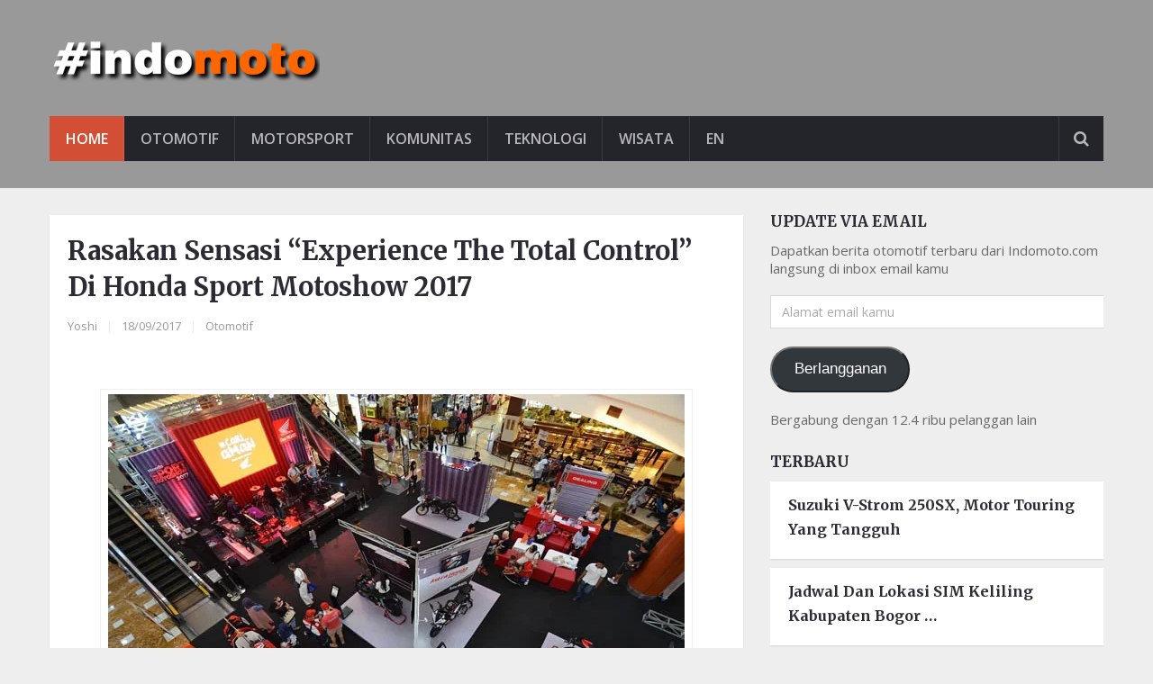

--- FILE ---
content_type: text/html; charset=UTF-8
request_url: https://indomoto.com/15662/honda-sport-motoshow-2017/
body_size: 15972
content:
<!DOCTYPE html>
<html class="no-js" lang="id">
	<head>
		<meta charset="UTF-8">
		<link rel="profile" href="http://gmpg.org/xfn/11" />
		<link rel="icon" href="https://indomoto.com/wp-content/uploads/2019/03/fav.jpg" type="image/x-icon" />
<!--iOS/android/handheld specific -->
    <meta name="viewport" content="width=device-width, initial-scale=1, maximum-scale=1">
    <meta name="apple-mobile-web-app-capable" content="yes">
    <meta name="apple-mobile-web-app-status-bar-style" content="black">
    <meta  content="Blog Otomotif Indomoto.com" />
    <meta  content="https://indomoto.com" />
        <meta  content=" " />
    		<link rel="pingback" href="https://indomoto.com/xmlrpc.php" />
		<script type="text/javascript">
!function(){var e={};e.g=function(){if("object"==typeof globalThis)return globalThis;try{return this||new Function("return this")()}catch(e){if("object"==typeof window)return window}}(),function({ampUrl:n,isCustomizePreview:t,isAmpDevMode:r,noampQueryVarName:o,noampQueryVarValue:s,disabledStorageKey:i,mobileUserAgents:a,regexRegex:c}){if("undefined"==typeof sessionStorage)return;const u=new RegExp(c);if(!a.some((e=>{const n=e.match(u);return!(!n||!new RegExp(n[1],n[2]).test(navigator.userAgent))||navigator.userAgent.includes(e)})))return;e.g.addEventListener("DOMContentLoaded",(()=>{const e=document.getElementById("amp-mobile-version-switcher");if(!e)return;e.hidden=!1;const n=e.querySelector("a[href]");n&&n.addEventListener("click",(()=>{sessionStorage.removeItem(i)}))}));const d=r&&["paired-browsing-non-amp","paired-browsing-amp"].includes(window.name);if(sessionStorage.getItem(i)||t||d)return;const g=new URL(location.href),m=new URL(n);m.hash=g.hash,g.searchParams.has(o)&&s===g.searchParams.get(o)?sessionStorage.setItem(i,"1"):m.href!==g.href&&(window.stop(),location.replace(m.href))}({"ampUrl":"https:\/\/indomoto.com\/15662\/honda-sport-motoshow-2017\/?amp","noampQueryVarName":"noamp","noampQueryVarValue":"mobile","disabledStorageKey":"amp_mobile_redirect_disabled","mobileUserAgents":["Mobile","Android","Silk\/","Kindle","BlackBerry","Opera Mini","Opera Mobi"],"regexRegex":"^\\/((?:.|\n)+)\\/([i]*)$","isCustomizePreview":false,"isAmpDevMode":false})}();
</script>
<meta name='robots' content='index, follow, max-image-preview:large, max-snippet:-1, max-video-preview:-1' />
<script type="text/javascript">document.documentElement.className = document.documentElement.className.replace( /\bno-js\b/,'js' );</script>
	<!-- This site is optimized with the Yoast SEO plugin v21.6 - https://yoast.com/wordpress/plugins/seo/ -->
	<title>Rasakan Sensasi &quot;Experience The Total Control&quot; Di Honda Sport Motoshow 2017</title>
	<meta name="description" content="Main Dealer sepeda motor Honda Jakarta Tangerang, PT. Wahana Makmur Sejati (WMS) sukses menggelar Honda Sport Motoshow 2017 di Bintaro Xchange Mall, Bintaro, Sabtu – Minggu (16-17/09)." />
	<link rel="canonical" href="https://indomoto.com/15662/honda-sport-motoshow-2017/" />
	<meta property="og:locale" content="id_ID" />
	<meta property="og:type" content="article" />
	<meta property="og:title" content="Rasakan Sensasi &quot;Experience The Total Control&quot; Di Honda Sport Motoshow 2017" />
	<meta property="og:description" content="Main Dealer sepeda motor Honda Jakarta Tangerang, PT. Wahana Makmur Sejati (WMS) sukses menggelar Honda Sport Motoshow 2017 di Bintaro Xchange Mall, Bintaro, Sabtu – Minggu (16-17/09)." />
	<meta property="og:url" content="https://indomoto.com/15662/honda-sport-motoshow-2017/" />
	<meta property="og:site_name" content="Blog Otomotif Indomoto.com" />
	<meta property="article:published_time" content="2017-09-18T10:00:42+00:00" />
	<meta property="article:modified_time" content="2020-05-22T20:08:25+00:00" />
	<meta property="og:image" content="https://indomoto.com/wp-content/uploads/2017/09/honda-sport-motoshow-2017.jpg" />
	<meta name="author" content="Yoshi" />
	<meta name="twitter:card" content="summary_large_image" />
	<meta name="twitter:creator" content="@indomoto" />
	<meta name="twitter:site" content="@indomoto" />
	<meta name="twitter:label1" content="Ditulis oleh" />
	<meta name="twitter:data1" content="Yoshi" />
	<meta name="twitter:label2" content="Estimasi waktu membaca" />
	<meta name="twitter:data2" content="2 menit" />
	<!-- / Yoast SEO plugin. -->


<link rel='dns-prefetch' href='//stats.wp.com' />
<link rel='dns-prefetch' href='//widgets.wp.com' />
<link rel='dns-prefetch' href='//s0.wp.com' />
<link rel='dns-prefetch' href='//0.gravatar.com' />
<link rel='dns-prefetch' href='//1.gravatar.com' />
<link rel='dns-prefetch' href='//2.gravatar.com' />
<link rel='dns-prefetch' href='//i0.wp.com' />
<link rel='dns-prefetch' href='//c0.wp.com' />
<link rel='dns-prefetch' href='//jetpack.wordpress.com' />
<link rel='dns-prefetch' href='//public-api.wordpress.com' />
<link rel="alternate" type="application/rss+xml" title="Blog Otomotif Indomoto.com &raquo; Feed" href="https://indomoto.com/feed/" />
<link rel="alternate" type="application/rss+xml" title="Blog Otomotif Indomoto.com &raquo; Umpan Komentar" href="https://indomoto.com/comments/feed/" />
<link rel="alternate" type="application/rss+xml" title="Blog Otomotif Indomoto.com &raquo; Rasakan Sensasi &#8220;Experience The Total Control&#8221; Di Honda Sport Motoshow 2017 Umpan Komentar" href="https://indomoto.com/15662/honda-sport-motoshow-2017/feed/" />
<script type="text/javascript">
window._wpemojiSettings = {"baseUrl":"https:\/\/s.w.org\/images\/core\/emoji\/14.0.0\/72x72\/","ext":".png","svgUrl":"https:\/\/s.w.org\/images\/core\/emoji\/14.0.0\/svg\/","svgExt":".svg","source":{"concatemoji":"https:\/\/indomoto.com\/wp-includes\/js\/wp-emoji-release.min.js?ver=6.3.7"}};
/*! This file is auto-generated */
!function(i,n){var o,s,e;function c(e){try{var t={supportTests:e,timestamp:(new Date).valueOf()};sessionStorage.setItem(o,JSON.stringify(t))}catch(e){}}function p(e,t,n){e.clearRect(0,0,e.canvas.width,e.canvas.height),e.fillText(t,0,0);var t=new Uint32Array(e.getImageData(0,0,e.canvas.width,e.canvas.height).data),r=(e.clearRect(0,0,e.canvas.width,e.canvas.height),e.fillText(n,0,0),new Uint32Array(e.getImageData(0,0,e.canvas.width,e.canvas.height).data));return t.every(function(e,t){return e===r[t]})}function u(e,t,n){switch(t){case"flag":return n(e,"\ud83c\udff3\ufe0f\u200d\u26a7\ufe0f","\ud83c\udff3\ufe0f\u200b\u26a7\ufe0f")?!1:!n(e,"\ud83c\uddfa\ud83c\uddf3","\ud83c\uddfa\u200b\ud83c\uddf3")&&!n(e,"\ud83c\udff4\udb40\udc67\udb40\udc62\udb40\udc65\udb40\udc6e\udb40\udc67\udb40\udc7f","\ud83c\udff4\u200b\udb40\udc67\u200b\udb40\udc62\u200b\udb40\udc65\u200b\udb40\udc6e\u200b\udb40\udc67\u200b\udb40\udc7f");case"emoji":return!n(e,"\ud83e\udef1\ud83c\udffb\u200d\ud83e\udef2\ud83c\udfff","\ud83e\udef1\ud83c\udffb\u200b\ud83e\udef2\ud83c\udfff")}return!1}function f(e,t,n){var r="undefined"!=typeof WorkerGlobalScope&&self instanceof WorkerGlobalScope?new OffscreenCanvas(300,150):i.createElement("canvas"),a=r.getContext("2d",{willReadFrequently:!0}),o=(a.textBaseline="top",a.font="600 32px Arial",{});return e.forEach(function(e){o[e]=t(a,e,n)}),o}function t(e){var t=i.createElement("script");t.src=e,t.defer=!0,i.head.appendChild(t)}"undefined"!=typeof Promise&&(o="wpEmojiSettingsSupports",s=["flag","emoji"],n.supports={everything:!0,everythingExceptFlag:!0},e=new Promise(function(e){i.addEventListener("DOMContentLoaded",e,{once:!0})}),new Promise(function(t){var n=function(){try{var e=JSON.parse(sessionStorage.getItem(o));if("object"==typeof e&&"number"==typeof e.timestamp&&(new Date).valueOf()<e.timestamp+604800&&"object"==typeof e.supportTests)return e.supportTests}catch(e){}return null}();if(!n){if("undefined"!=typeof Worker&&"undefined"!=typeof OffscreenCanvas&&"undefined"!=typeof URL&&URL.createObjectURL&&"undefined"!=typeof Blob)try{var e="postMessage("+f.toString()+"("+[JSON.stringify(s),u.toString(),p.toString()].join(",")+"));",r=new Blob([e],{type:"text/javascript"}),a=new Worker(URL.createObjectURL(r),{name:"wpTestEmojiSupports"});return void(a.onmessage=function(e){c(n=e.data),a.terminate(),t(n)})}catch(e){}c(n=f(s,u,p))}t(n)}).then(function(e){for(var t in e)n.supports[t]=e[t],n.supports.everything=n.supports.everything&&n.supports[t],"flag"!==t&&(n.supports.everythingExceptFlag=n.supports.everythingExceptFlag&&n.supports[t]);n.supports.everythingExceptFlag=n.supports.everythingExceptFlag&&!n.supports.flag,n.DOMReady=!1,n.readyCallback=function(){n.DOMReady=!0}}).then(function(){return e}).then(function(){var e;n.supports.everything||(n.readyCallback(),(e=n.source||{}).concatemoji?t(e.concatemoji):e.wpemoji&&e.twemoji&&(t(e.twemoji),t(e.wpemoji)))}))}((window,document),window._wpemojiSettings);
</script>
<style type="text/css">
img.wp-smiley,
img.emoji {
	display: inline !important;
	border: none !important;
	box-shadow: none !important;
	height: 1em !important;
	width: 1em !important;
	margin: 0 0.07em !important;
	vertical-align: -0.1em !important;
	background: none !important;
	padding: 0 !important;
}
</style>
	<link rel='stylesheet' id='wp-block-library-css' href='https://c0.wp.com/c/6.3.7/wp-includes/css/dist/block-library/style.min.css' type='text/css' media='all' />
<style id='wp-block-library-inline-css' type='text/css'>
.has-text-align-justify{text-align:justify;}
</style>
<link rel='stylesheet' id='mediaelement-css' href='https://c0.wp.com/c/6.3.7/wp-includes/js/mediaelement/mediaelementplayer-legacy.min.css' type='text/css' media='all' />
<link rel='stylesheet' id='wp-mediaelement-css' href='https://c0.wp.com/c/6.3.7/wp-includes/js/mediaelement/wp-mediaelement.min.css' type='text/css' media='all' />
<style id='classic-theme-styles-inline-css' type='text/css'>
/*! This file is auto-generated */
.wp-block-button__link{color:#fff;background-color:#32373c;border-radius:9999px;box-shadow:none;text-decoration:none;padding:calc(.667em + 2px) calc(1.333em + 2px);font-size:1.125em}.wp-block-file__button{background:#32373c;color:#fff;text-decoration:none}
</style>
<style id='global-styles-inline-css' type='text/css'>
body{--wp--preset--color--black: #000000;--wp--preset--color--cyan-bluish-gray: #abb8c3;--wp--preset--color--white: #ffffff;--wp--preset--color--pale-pink: #f78da7;--wp--preset--color--vivid-red: #cf2e2e;--wp--preset--color--luminous-vivid-orange: #ff6900;--wp--preset--color--luminous-vivid-amber: #fcb900;--wp--preset--color--light-green-cyan: #7bdcb5;--wp--preset--color--vivid-green-cyan: #00d084;--wp--preset--color--pale-cyan-blue: #8ed1fc;--wp--preset--color--vivid-cyan-blue: #0693e3;--wp--preset--color--vivid-purple: #9b51e0;--wp--preset--gradient--vivid-cyan-blue-to-vivid-purple: linear-gradient(135deg,rgba(6,147,227,1) 0%,rgb(155,81,224) 100%);--wp--preset--gradient--light-green-cyan-to-vivid-green-cyan: linear-gradient(135deg,rgb(122,220,180) 0%,rgb(0,208,130) 100%);--wp--preset--gradient--luminous-vivid-amber-to-luminous-vivid-orange: linear-gradient(135deg,rgba(252,185,0,1) 0%,rgba(255,105,0,1) 100%);--wp--preset--gradient--luminous-vivid-orange-to-vivid-red: linear-gradient(135deg,rgba(255,105,0,1) 0%,rgb(207,46,46) 100%);--wp--preset--gradient--very-light-gray-to-cyan-bluish-gray: linear-gradient(135deg,rgb(238,238,238) 0%,rgb(169,184,195) 100%);--wp--preset--gradient--cool-to-warm-spectrum: linear-gradient(135deg,rgb(74,234,220) 0%,rgb(151,120,209) 20%,rgb(207,42,186) 40%,rgb(238,44,130) 60%,rgb(251,105,98) 80%,rgb(254,248,76) 100%);--wp--preset--gradient--blush-light-purple: linear-gradient(135deg,rgb(255,206,236) 0%,rgb(152,150,240) 100%);--wp--preset--gradient--blush-bordeaux: linear-gradient(135deg,rgb(254,205,165) 0%,rgb(254,45,45) 50%,rgb(107,0,62) 100%);--wp--preset--gradient--luminous-dusk: linear-gradient(135deg,rgb(255,203,112) 0%,rgb(199,81,192) 50%,rgb(65,88,208) 100%);--wp--preset--gradient--pale-ocean: linear-gradient(135deg,rgb(255,245,203) 0%,rgb(182,227,212) 50%,rgb(51,167,181) 100%);--wp--preset--gradient--electric-grass: linear-gradient(135deg,rgb(202,248,128) 0%,rgb(113,206,126) 100%);--wp--preset--gradient--midnight: linear-gradient(135deg,rgb(2,3,129) 0%,rgb(40,116,252) 100%);--wp--preset--font-size--small: 13px;--wp--preset--font-size--medium: 20px;--wp--preset--font-size--large: 36px;--wp--preset--font-size--x-large: 42px;--wp--preset--spacing--20: 0.44rem;--wp--preset--spacing--30: 0.67rem;--wp--preset--spacing--40: 1rem;--wp--preset--spacing--50: 1.5rem;--wp--preset--spacing--60: 2.25rem;--wp--preset--spacing--70: 3.38rem;--wp--preset--spacing--80: 5.06rem;--wp--preset--shadow--natural: 6px 6px 9px rgba(0, 0, 0, 0.2);--wp--preset--shadow--deep: 12px 12px 50px rgba(0, 0, 0, 0.4);--wp--preset--shadow--sharp: 6px 6px 0px rgba(0, 0, 0, 0.2);--wp--preset--shadow--outlined: 6px 6px 0px -3px rgba(255, 255, 255, 1), 6px 6px rgba(0, 0, 0, 1);--wp--preset--shadow--crisp: 6px 6px 0px rgba(0, 0, 0, 1);}:where(.is-layout-flex){gap: 0.5em;}:where(.is-layout-grid){gap: 0.5em;}body .is-layout-flow > .alignleft{float: left;margin-inline-start: 0;margin-inline-end: 2em;}body .is-layout-flow > .alignright{float: right;margin-inline-start: 2em;margin-inline-end: 0;}body .is-layout-flow > .aligncenter{margin-left: auto !important;margin-right: auto !important;}body .is-layout-constrained > .alignleft{float: left;margin-inline-start: 0;margin-inline-end: 2em;}body .is-layout-constrained > .alignright{float: right;margin-inline-start: 2em;margin-inline-end: 0;}body .is-layout-constrained > .aligncenter{margin-left: auto !important;margin-right: auto !important;}body .is-layout-constrained > :where(:not(.alignleft):not(.alignright):not(.alignfull)){max-width: var(--wp--style--global--content-size);margin-left: auto !important;margin-right: auto !important;}body .is-layout-constrained > .alignwide{max-width: var(--wp--style--global--wide-size);}body .is-layout-flex{display: flex;}body .is-layout-flex{flex-wrap: wrap;align-items: center;}body .is-layout-flex > *{margin: 0;}body .is-layout-grid{display: grid;}body .is-layout-grid > *{margin: 0;}:where(.wp-block-columns.is-layout-flex){gap: 2em;}:where(.wp-block-columns.is-layout-grid){gap: 2em;}:where(.wp-block-post-template.is-layout-flex){gap: 1.25em;}:where(.wp-block-post-template.is-layout-grid){gap: 1.25em;}.has-black-color{color: var(--wp--preset--color--black) !important;}.has-cyan-bluish-gray-color{color: var(--wp--preset--color--cyan-bluish-gray) !important;}.has-white-color{color: var(--wp--preset--color--white) !important;}.has-pale-pink-color{color: var(--wp--preset--color--pale-pink) !important;}.has-vivid-red-color{color: var(--wp--preset--color--vivid-red) !important;}.has-luminous-vivid-orange-color{color: var(--wp--preset--color--luminous-vivid-orange) !important;}.has-luminous-vivid-amber-color{color: var(--wp--preset--color--luminous-vivid-amber) !important;}.has-light-green-cyan-color{color: var(--wp--preset--color--light-green-cyan) !important;}.has-vivid-green-cyan-color{color: var(--wp--preset--color--vivid-green-cyan) !important;}.has-pale-cyan-blue-color{color: var(--wp--preset--color--pale-cyan-blue) !important;}.has-vivid-cyan-blue-color{color: var(--wp--preset--color--vivid-cyan-blue) !important;}.has-vivid-purple-color{color: var(--wp--preset--color--vivid-purple) !important;}.has-black-background-color{background-color: var(--wp--preset--color--black) !important;}.has-cyan-bluish-gray-background-color{background-color: var(--wp--preset--color--cyan-bluish-gray) !important;}.has-white-background-color{background-color: var(--wp--preset--color--white) !important;}.has-pale-pink-background-color{background-color: var(--wp--preset--color--pale-pink) !important;}.has-vivid-red-background-color{background-color: var(--wp--preset--color--vivid-red) !important;}.has-luminous-vivid-orange-background-color{background-color: var(--wp--preset--color--luminous-vivid-orange) !important;}.has-luminous-vivid-amber-background-color{background-color: var(--wp--preset--color--luminous-vivid-amber) !important;}.has-light-green-cyan-background-color{background-color: var(--wp--preset--color--light-green-cyan) !important;}.has-vivid-green-cyan-background-color{background-color: var(--wp--preset--color--vivid-green-cyan) !important;}.has-pale-cyan-blue-background-color{background-color: var(--wp--preset--color--pale-cyan-blue) !important;}.has-vivid-cyan-blue-background-color{background-color: var(--wp--preset--color--vivid-cyan-blue) !important;}.has-vivid-purple-background-color{background-color: var(--wp--preset--color--vivid-purple) !important;}.has-black-border-color{border-color: var(--wp--preset--color--black) !important;}.has-cyan-bluish-gray-border-color{border-color: var(--wp--preset--color--cyan-bluish-gray) !important;}.has-white-border-color{border-color: var(--wp--preset--color--white) !important;}.has-pale-pink-border-color{border-color: var(--wp--preset--color--pale-pink) !important;}.has-vivid-red-border-color{border-color: var(--wp--preset--color--vivid-red) !important;}.has-luminous-vivid-orange-border-color{border-color: var(--wp--preset--color--luminous-vivid-orange) !important;}.has-luminous-vivid-amber-border-color{border-color: var(--wp--preset--color--luminous-vivid-amber) !important;}.has-light-green-cyan-border-color{border-color: var(--wp--preset--color--light-green-cyan) !important;}.has-vivid-green-cyan-border-color{border-color: var(--wp--preset--color--vivid-green-cyan) !important;}.has-pale-cyan-blue-border-color{border-color: var(--wp--preset--color--pale-cyan-blue) !important;}.has-vivid-cyan-blue-border-color{border-color: var(--wp--preset--color--vivid-cyan-blue) !important;}.has-vivid-purple-border-color{border-color: var(--wp--preset--color--vivid-purple) !important;}.has-vivid-cyan-blue-to-vivid-purple-gradient-background{background: var(--wp--preset--gradient--vivid-cyan-blue-to-vivid-purple) !important;}.has-light-green-cyan-to-vivid-green-cyan-gradient-background{background: var(--wp--preset--gradient--light-green-cyan-to-vivid-green-cyan) !important;}.has-luminous-vivid-amber-to-luminous-vivid-orange-gradient-background{background: var(--wp--preset--gradient--luminous-vivid-amber-to-luminous-vivid-orange) !important;}.has-luminous-vivid-orange-to-vivid-red-gradient-background{background: var(--wp--preset--gradient--luminous-vivid-orange-to-vivid-red) !important;}.has-very-light-gray-to-cyan-bluish-gray-gradient-background{background: var(--wp--preset--gradient--very-light-gray-to-cyan-bluish-gray) !important;}.has-cool-to-warm-spectrum-gradient-background{background: var(--wp--preset--gradient--cool-to-warm-spectrum) !important;}.has-blush-light-purple-gradient-background{background: var(--wp--preset--gradient--blush-light-purple) !important;}.has-blush-bordeaux-gradient-background{background: var(--wp--preset--gradient--blush-bordeaux) !important;}.has-luminous-dusk-gradient-background{background: var(--wp--preset--gradient--luminous-dusk) !important;}.has-pale-ocean-gradient-background{background: var(--wp--preset--gradient--pale-ocean) !important;}.has-electric-grass-gradient-background{background: var(--wp--preset--gradient--electric-grass) !important;}.has-midnight-gradient-background{background: var(--wp--preset--gradient--midnight) !important;}.has-small-font-size{font-size: var(--wp--preset--font-size--small) !important;}.has-medium-font-size{font-size: var(--wp--preset--font-size--medium) !important;}.has-large-font-size{font-size: var(--wp--preset--font-size--large) !important;}.has-x-large-font-size{font-size: var(--wp--preset--font-size--x-large) !important;}
.wp-block-navigation a:where(:not(.wp-element-button)){color: inherit;}
:where(.wp-block-post-template.is-layout-flex){gap: 1.25em;}:where(.wp-block-post-template.is-layout-grid){gap: 1.25em;}
:where(.wp-block-columns.is-layout-flex){gap: 2em;}:where(.wp-block-columns.is-layout-grid){gap: 2em;}
.wp-block-pullquote{font-size: 1.5em;line-height: 1.6;}
</style>
<link rel='stylesheet' id='stylesheet-css' href='https://indomoto.com/wp-content/themes/mts_newsonline/style.css?ver=6.3.7' type='text/css' media='all' />
<style id='stylesheet-inline-css' type='text/css'>

		body {background-color:#eeeeee; }
		body {background-image: url( https://indomoto.com/wp-content/themes/mts_newsonline/images/nobg.png );}
        /*body {}*/
        
        .pace .pace-progress, #mobile-menu-wrapper ul li a:hover, .latestPost .review-type-circle.latestPost-review-wrapper { background: #d24f36; }
		.postauthor h5, .copyrights a:hover, .single_post a, .textwidget a, #logo a, .pnavigation2 a, .sidebar.c-4-12 a:hover, .copyrights a:hover, footer .widget li a:hover, .postauthor h5 a:hover, .footer-navigation nav ul li a:hover, .primary-navigation .wpmm-megamenu-showing.wpmm-light-scheme a, .copyrights nav ul li a:hover, .sidebar.c-4-12 a:hover, .related-posts a:hover, .reply a, .title a:hover, .post-info a:hover, .comm, .primary-navigation #navigation a:hover, .primary-navigation #navigation .current-menu-item > a, .latestPost .title a:hover, .widget .wpt_widget_content .entry-title a:hover, .latestPost .highlights ul li a:hover, .latestPost-first-row .featured-news-lists li a:hover, #tabber .inside li a:hover, .readMore a:hover, .fn a, a, a:hover, .secondary-navigation a:hover { color:#d24f36; }
        .widget .review-total-only.small-thumb { color:#d24f36 !important; }
        #navigation ul ul {border-bottom: 5px solid #d24f36;}
         .latestPost .readMore a:hover, #load-posts a:hover, .currenttext, .widget .wpt_widget_content .tab_title.selected a, .widget .wpt_widget_content .wpt-pagination a:hover, .latestPost-first-row .featured-top-news .news li:first-child a, .featured-news .dropdown li a, #commentform input#submit, .contact-form input[type='submit'], #move-to-top, .latestPost-review-wrapper, #searchform .fa-search, .pagination a:hover, #tabber ul.tabs li a.selected, .widget .wp_review_tab_widget_content .tab_title.selected a, #navigation ul .sfHover a, #searchsubmit, .secondary-navigation #navigation ul li.current-menu-item > a, .secondary-navigation #navigation ul li.menu-item-home a, .tagcloud a, .review-total-only, #wpmm-megamenu .review-total-only { background-color:#d24f36; color: #fff!important; }
         .search-row { border-bottom: 5px solid #d24f36;}
         .widget .wpt_widget_content .tab_title.selected a { border-bottom: 1px solid #d24f36;}
        .latestPost .featured-thumbnail .thecategory {background-color:#a04668;}
        .featured-news .dropdown li a {border-bottom: 1px solid #ae3d27;}
		
		.shareit { top: 312px; left: auto; margin: 0 0 0 -120px; width: 90px; position: fixed; padding: 5px; border:none; border-right: 0;}
		.share-item {margin: 2px;}
		
		.bypostauthor .theauthor:after { content: "Author"; margin-left: 5px; padding: 1px 10px; background:#d24f36; color: #FFF; font-size: 15px; }
		
		.widget-header {
     width: 728px;
     margin-top: 25px;
}

blockquote {
    text-align: left;
}

.postauthor {
    display: none;
}

#amp-mobile-version-switcher {
	display: none;
}
			
</style>
<link rel='stylesheet' id='fontawesome-css' href='https://indomoto.com/wp-content/themes/mts_newsonline/css/font-awesome.min.css?ver=6.3.7' type='text/css' media='all' />
<link rel='stylesheet' id='responsive-css' href='https://indomoto.com/wp-content/themes/mts_newsonline/css/responsive.css?ver=6.3.7' type='text/css' media='all' />
<link rel='stylesheet' id='social-logos-css' href='https://c0.wp.com/p/jetpack/12.9/_inc/social-logos/social-logos.min.css' type='text/css' media='all' />
<link rel='stylesheet' id='jetpack_css-css' href='https://c0.wp.com/p/jetpack/12.9/css/jetpack.css' type='text/css' media='all' />
<script type='text/javascript' src='https://c0.wp.com/c/6.3.7/wp-includes/js/jquery/jquery.min.js' id='jquery-core-js'></script>
<script type='text/javascript' src='https://c0.wp.com/c/6.3.7/wp-includes/js/jquery/jquery-migrate.min.js' id='jquery-migrate-js'></script>
<script type='text/javascript' id='customscript-js-extra'>
/* <![CDATA[ */
var mts_customscript = {"responsive":"1","nav_menu":"secondary","ajaxurl":"https:\/\/indomoto.com\/wp-admin\/admin-ajax.php","noposts":"No Post Found in This Day"};
/* ]]> */
</script>
<script type='text/javascript' src='https://indomoto.com/wp-content/themes/mts_newsonline/js/customscript.js?ver=6.3.7' id='customscript-js'></script>
<script type='text/javascript' src='https://indomoto.com/wp-content/themes/mts_newsonline/js/jquery.webticker.min.js?ver=6.3.7' id='webticker-js'></script>
<link rel="https://api.w.org/" href="https://indomoto.com/wp-json/" /><link rel="alternate" type="application/json" href="https://indomoto.com/wp-json/wp/v2/posts/15662" /><link rel="EditURI" type="application/rsd+xml" title="RSD" href="https://indomoto.com/xmlrpc.php?rsd" />
<!--Theme by MyThemeShop.com-->
<link rel='shortlink' href='https://indomoto.com/?p=15662' />
<link rel="alternate" type="application/json+oembed" href="https://indomoto.com/wp-json/oembed/1.0/embed?url=https%3A%2F%2Findomoto.com%2F15662%2Fhonda-sport-motoshow-2017%2F" />
<link rel="alternate" type="text/xml+oembed" href="https://indomoto.com/wp-json/oembed/1.0/embed?url=https%3A%2F%2Findomoto.com%2F15662%2Fhonda-sport-motoshow-2017%2F&#038;format=xml" />
<link rel="alternate" type="text/html" media="only screen and (max-width: 640px)" href="https://indomoto.com/15662/honda-sport-motoshow-2017/?amp">	<style>img#wpstats{display:none}</style>
		<link href="//fonts.googleapis.com/css?family=Open+Sans:600|Merriweather:700|Open+Sans:normal&amp;subset=latin" rel="stylesheet" type="text/css">
<style type="text/css">
.primary-navigation a, .navigation-trending li a { font-family: 'Open Sans'; font-weight: 600; font-size: 12px; color: #7c7c7c; }
.secondary-navigation a { font-family: 'Open Sans'; font-weight: 600; font-size: 16px; color: #b8b8ba; }
.footer-navigation nav ul li a { font-family: 'Open Sans'; font-weight: 600; font-size: 16px; color: #7c7c7c; }
.copyrights nav ul li a { font-family: 'Open Sans'; font-weight: 600; font-size: 12px; color: #7c7c7c; }
.latestPost .title a { font-family: 'Merriweather'; font-weight: 700; font-size: 16px; color: #2b2c33; }
.single-title { font-family: 'Merriweather'; font-weight: 700; font-size: 29px; color: #2b2c33; }
body, .textwidget { font-family: 'Open Sans'; font-weight: normal; font-size: 15px; color: #686868; }
h1 { font-family: 'Merriweather'; font-weight: 700; font-size: 28px; color: #2b2c33; }
h2 { font-family: 'Merriweather'; font-weight: 700; font-size: 24px; color: #2b2c33; }
h3 { font-family: 'Merriweather'; font-weight: 700; font-size: 22px; color: #2b2c33; }
h4 { font-family: 'Merriweather'; font-weight: 700; font-size: 20px; color: #2b2c33; }
h5 { font-family: 'Merriweather'; font-weight: 700; font-size: 18px; color: #2b2c33; }
h6, .widget .wp_review_tab_widget_content a, .widget .post-title a { font-family: 'Merriweather'; font-weight: 700; font-size: 16px; color: #2b2c33; }
</style>


<script type="application/ld+json" class="saswp-schema-markup-output">
[{"@context":"https://schema.org/","@type":"NewsArticle","@id":"https://indomoto.com/15662/honda-sport-motoshow-2017/#newsarticle","url":"https://indomoto.com/15662/honda-sport-motoshow-2017/","headline":"Rasakan Sensasi &#8220;Experience The Total Control&#8221; Di Honda Sport Motoshow 2017","mainEntityOfPage":"https://indomoto.com/15662/honda-sport-motoshow-2017/","datePublished":"2017-09-18T17:00:42+07:00","dateModified":"2020-05-23T03:08:25+07:00","description":"Main Dealer sepeda motor Honda Jakarta Tangerang, PT. Wahana Makmur Sejati (WMS) sukses menggelar Honda Sport Motoshow 2017 di Bintaro Xchange Mall, Bintaro, Sabtu – Minggu (16-17/09).","articleSection":"Otomotif","articleBody":" Honda Sport Motoshow 2017 di Bintaro Xchange Mall, Bintaro, Sabtu – Minggu (16-17/09/2017)      Indomoto.com - Main Dealer sepeda motor Honda Jakarta Tangerang, PT. Wahana Makmur Sejati (WMS) sukses menggelar Honda Sport Motoshow 2017 di Bintaro Xchange Mall, Bintaro, Sabtu – Minggu (16-17/09).     Dalam gelaran ini Wahana Makmur Sejati memamerkan tiga motor sport: Honda CB150R, CBR150R, dan tipe sport premium Honda CBR250RR, dan menekankan pesan \"Experience The Total Control\" dari ketiga motor sport tersebut yang diklaim more aggressive sekaligus better handling and engine performance.     Tren selera pasar sepeda motor sport saat ini khususnya di wilayah Jakarta Tangerang bergerak positif. Terdata, sepanjang Januari hingga Agustus 2017, Wahana Makmur Sejati mencatatkan penjualan untuk ketiga jenis sport tersebut sebanyak 15.500 unit.      Honda CBR250RR Special Edition The Art of Kabuki    \"Tren motor sport kini tengah mewabah, banyak masyarakat yang sedang memilih produk yang pas dan dengan fitur maksimal,\" papar Head of Marketing Wahana, Ario.     Tidak sekedar pamerkan produk Honda sport, ada hal lain yaitu penawaran Honda CBR150R modifikasi secara lelang. Pengunjung boleh mendaftarkan diri untuk mengikuti lelang yang berlangsung pada event Honda Sport Motoshow selanjutnya di Mall Ciputra, Jakarta Barat pada Sabtu-Minggu (23-24/09) mendatang.     Selain acara lelang, Honda Sport Motoshow juga akan di penuhi dengan beragam kegiatan menarik seperti riding experience, riding challenge, kuis, hingga kehadiran artis nasional seperti Virzha Idol. Para pengunjung juga bisa mendapatkan Honda Genuine Parts (HGP) dan Honda Apparel.     Tidak ketinggalan, selaku pelopor berkendara aman di Indonesia, Wahana Honda menyediakan booth safety riding yang akan mengedukasi safety riding pengunjung serta mengkampanyekan program #Cari_aman. Edukasi safety riding ini langsung diterapkan oleh pengunjung yang mencoba motor pada trek yang telah disediakan dengan arahan instruktur Safety Riding Promotion Wahana.     Pengunjung melakukan test ride motor sport Honda    \"Ada hal unik dan bermanfaat pada kegiatan kali ini. Untuk berikan referensi modifikasi produk sport Honda kepada konsumen kami adakan workshop langsung dengan bengkel modifikasi yang biasa menangani sepeda motor tipe Sport,\" pungkas Ario.    Nah brosis yang berminat untuk meminang motor sport Honda, silahkan kunjungi Honda Sport Motoshow 2017 berikutnya yang bakal digelar di Mall Ciputra, Jakarta Barat pada Sabtu-Minggu (23-24/09) mendatang.      ","keywords":"Honda CB150R, Honda CBR150R, Honda CBR250RR, Honda Sport Motoshow 2017, PT Wahana Makmur Sejati, ","name":"Rasakan Sensasi &#8220;Experience The Total Control&#8221; Di Honda Sport Motoshow 2017","thumbnailUrl":"","wordCount":"351","timeRequired":"PT1M33S","mainEntity":{"@type":"WebPage","@id":"https://indomoto.com/15662/honda-sport-motoshow-2017/"},"author":{"@type":"Person","name":"Yoshi","url":"https://indomoto.com/author/yoshi/","sameAs":[],"image":{"@type":"ImageObject","url":"https://secure.gravatar.com/avatar/e5023f787253af60894314d48defa72e?s=96&d=mm&r=g","height":96,"width":96}},"editor":{"@type":"Person","name":"Yoshi","url":"https://indomoto.com/author/yoshi/","sameAs":[],"image":{"@type":"ImageObject","url":"https://secure.gravatar.com/avatar/e5023f787253af60894314d48defa72e?s=96&d=mm&r=g","height":96,"width":96}},"publisher":{"@type":"Organization","name":"Blog Otomotif Indomoto.com","url":"https://indomoto.com","logo":{"@type":"ImageObject","url":"https://indomoto.com/wp-content/uploads/2019/11/logo.jpg","width":"160","height":"50"}},"image":[{"@type":"ImageObject","url":"https://indomoto.com/wp-content/uploads/2017/09/honda-sport-motoshow-2017-1200x675.jpg","width":1200,"height":675,"caption":"Honda Sport Motoshow 2017","@id":"https://indomoto.com/15662/honda-sport-motoshow-2017/#primaryimage"},{"@type":"ImageObject","url":"https://indomoto.com/wp-content/uploads/2017/09/honda-cbr250rr-special-edition.jpg","width":640,"height":424,"caption":"Honda CBR250RR Special Edition The Art of Kabuki"},{"@type":"ImageObject","url":"https://indomoto.com/wp-content/uploads/2017/09/test-ride-motor-sport-honda.jpg","width":640,"height":424,"caption":"Test ride motor sport Honda"}]}]
</script>

<link rel="amphtml" href="https://indomoto.com/15662/honda-sport-motoshow-2017/?amp"><style>#amp-mobile-version-switcher{left:0;position:absolute;width:100%;z-index:100}#amp-mobile-version-switcher>a{background-color:#444;border:0;color:#eaeaea;display:block;font-family:-apple-system,BlinkMacSystemFont,Segoe UI,Roboto,Oxygen-Sans,Ubuntu,Cantarell,Helvetica Neue,sans-serif;font-size:16px;font-weight:600;padding:15px 0;text-align:center;-webkit-text-decoration:none;text-decoration:none}#amp-mobile-version-switcher>a:active,#amp-mobile-version-switcher>a:focus,#amp-mobile-version-switcher>a:hover{-webkit-text-decoration:underline;text-decoration:underline}</style><link rel="icon" href="https://i0.wp.com/indomoto.com/wp-content/uploads/2019/03/fav.jpg?fit=32%2C32&#038;ssl=1" sizes="32x32" />
<link rel="icon" href="https://i0.wp.com/indomoto.com/wp-content/uploads/2019/03/fav.jpg?fit=64%2C64&#038;ssl=1" sizes="192x192" />
<link rel="apple-touch-icon" href="https://i0.wp.com/indomoto.com/wp-content/uploads/2019/03/fav.jpg?fit=64%2C64&#038;ssl=1" />
<meta name="msapplication-TileImage" content="https://i0.wp.com/indomoto.com/wp-content/uploads/2019/03/fav.jpg?fit=64%2C64&#038;ssl=1" />
		<meta name="verifikasi" content="sgbn9u7rj8"/>
		<script async custom-element="amp-ad" src="https://cdn.ampproject.org/v0/amp-ad-0.1.js"></script>
	</head>
	<body id="blog" class="post-template-default single single-post postid-15662 single-format-standard main"  >		
		<div class="main-container">
						<header class="main-header" role="banner"   style="background: #999999; padding-bottom: 30px;">
								<div id="header">
			 		<div class="container">
			  			<div class="logo-container">
							<div class="logo-wrap">
																									  		<h2 id="logo" class="image-logo" >
											<a href="https://indomoto.com"><img src="https://indomoto.com/wp-content/uploads/2019/03/blog-otomotif.png" alt="Blog Otomotif Indomoto.com"></a>
										</h2><!-- END #logo -->
																								</div>
													</div>
																			<div class="secondary-navigation" role="navigation"   style="background: #24252b;">
								<a href="#" id="pull" class="toggle-mobile-menu">Menu</a>
								<nav id="navigation" class="clearfix mobile-menu-wrapper">
																			<ul id="menu-menu-1" class="menu clearfix"><li id="menu-item-15082" class="menu-item menu-item-type-custom menu-item-object-custom menu-item-home"><a href="https://indomoto.com/">Home</a></li>
<li id="menu-item-24158" class="menu-item menu-item-type-taxonomy menu-item-object-category current-post-ancestor current-menu-parent current-post-parent"><a href="https://indomoto.com/topik/otomotif/">Otomotif</a></li>
<li id="menu-item-24157" class="menu-item menu-item-type-taxonomy menu-item-object-category"><a href="https://indomoto.com/topik/motorsport/">Motorsport</a></li>
<li id="menu-item-24156" class="menu-item menu-item-type-taxonomy menu-item-object-category"><a href="https://indomoto.com/topik/komunitas/">Komunitas</a></li>
<li id="menu-item-14577" class="menu-item menu-item-type-taxonomy menu-item-object-category"><a href="https://indomoto.com/topik/teknologi/">Teknologi</a></li>
<li id="menu-item-24159" class="menu-item menu-item-type-taxonomy menu-item-object-category"><a href="https://indomoto.com/topik/wisata/">Wisata</a></li>
<li id="menu-item-24577" class="menu-item menu-item-type-custom menu-item-object-custom"><a href="https://indomoto.com/en">EN</a></li>
</ul>																	</nav>
								<div class="search-style-one">
                    				<a id="trigger-overlay">
                        				<i class="fa fa-search"></i>
                    				</a>
                    				<div class="overlay overlay-slideleft">
                        				<div class="container">
                            				<div class="search-row">
                                				<button type="button" class="overlay-close">X</button>
                                				<form method="get" id="searchform" class="search-form" action="https://indomoto.com" _lpchecked="1">
	<fieldset>
		<input type="text" name="s" id="s" value="" placeholder="Search the site"  />
		<input id="search-image" class="sbutton" type="submit" value="" />
		<i class="fa fa-search"></i>
	</fieldset>
</form>                            				</div>
                        				</div>  
                    				</div>
                				</div>
							</div> 
						 
											</div><!--#header-->
				</div><!--.container-->
			</header>
<div id="page" class="single">
	<article class="article">
					<meta  content="https://i0.wp.com/indomoto.com/wp-content/uploads/2017/09/test-ride-motor-sport-honda.jpg?fit=640%2C424&ssl=1" />
				<div id="content_box" >
							<div id="post-15662" class="g post post-15662 type-post status-publish format-standard hentry category-otomotif tag-honda-cb150r tag-honda-cbr150r tag-honda-cbr250rr tag-honda-sport-motoshow-2017 tag-pt-wahana-makmur-sejati">
																		<div class="single_post">
									<header>
										<h1 class="title single-title entry-title">Rasakan Sensasi &#8220;Experience The Total Control&#8221; Di Honda Sport Motoshow 2017</h1>
													<div class="post-info">
                                <span class="theauthor"><a rel="nofollow" href="https://indomoto.com/author/yoshi/" title="Pos-pos oleh Yoshi" rel="author">Yoshi</a></span> <span class="f-divider">|</span>
                            <span class="thetime updated"><span>18/09/2017</span></span> <span class="f-divider">|</span>
                            <span class="thecategory"> <a href="https://indomoto.com/topik/otomotif/" title="View all posts in Otomotif" >Otomotif</a></span> <span class="f-divider">|</span>
            			</div>
											</header><!--.headline_area-->
																		
									<div class="post-single-content box mark-links entry-content">
																														<div class="thecontent">
											<p><div id="attachment_15663" style="width: 650px" class="wp-caption aligncenter"><img aria-describedby="caption-attachment-15663" decoding="async" fetchpriority="high" src="https://i0.wp.com/indomoto.com/wp-content/uploads/2017/09/honda-sport-motoshow-2017.jpg?resize=640%2C424&#038;ssl=1" alt="Honda Sport Motoshow 2017" width="640" height="424" class="size-full wp-image-15663" srcset="https://i0.wp.com/indomoto.com/wp-content/uploads/2017/09/honda-sport-motoshow-2017.jpg?w=640&amp;ssl=1 640w, https://i0.wp.com/indomoto.com/wp-content/uploads/2017/09/honda-sport-motoshow-2017.jpg?resize=300%2C199&amp;ssl=1 300w" sizes="(max-width: 640px) 100vw, 640px" data-recalc-dims="1" /><p id="caption-attachment-15663" class="wp-caption-text">Honda Sport Motoshow 2017 di Bintaro Xchange Mall, Bintaro, Sabtu – Minggu (16-17/09/2017)</p></div><br />
<div align="center"><script async src="//pagead2.googlesyndication.com/pagead/js/adsbygoogle.js"></script>
<ins class="adsbygoogle"
     style="display:block; text-align:center;"
     data-ad-format="fluid"
     data-ad-layout="in-article"
     data-ad-client="ca-pub-5340877918666236"
     data-ad-slot="7913041941"></ins>
<script>
     (adsbygoogle = window.adsbygoogle || []).push({});
</script>
<amp-ad width="100vw" height="320"
  type="adsense"
  data-ad-client="ca-pub-5340877918666236"
  data-ad-slot="2343452883"
  data-auto-format="rspv"
  data-full-width>
    <div overflow></div>
</amp-ad>
<br/><br/></div></p>
<p>Indomoto.com &#8211; Main Dealer sepeda motor Honda Jakarta Tangerang, PT. Wahana Makmur Sejati (WMS) sukses menggelar Honda Sport Motoshow 2017 di Bintaro Xchange Mall, Bintaro, Sabtu – Minggu (16-17/09). </p>
<p><span id="more-15662"></span>Dalam gelaran ini Wahana Makmur Sejati memamerkan tiga motor sport: <a href="https://indomoto.com/14980/warna-honda-cb150r-streetfire-terbaru-2018/" rel="noopener noreferrer" target="_blank">Honda CB150R</a>, <a href="https://indomoto.com/17335/harga-tidak-berubah-honda-cbr150r-2018-punya-2-warna-baru/" rel="noopener noreferrer" target="_blank">CBR150R</a>, dan tipe sport premium Honda CBR250RR, dan menekankan pesan &#8220;<em>Experience The Total Control</em>&#8221; dari ketiga motor sport tersebut yang diklaim <em>more aggressive</em> sekaligus <em>better handling and engine performance</em>. </p>
<p>Tren selera pasar sepeda motor sport saat ini khususnya di wilayah Jakarta Tangerang bergerak positif. Terdata, sepanjang Januari hingga Agustus 2017, Wahana Makmur Sejati mencatatkan penjualan untuk ketiga jenis sport tersebut sebanyak 15.500 unit. </p>
<div id="attachment_15664" style="width: 650px" class="wp-caption aligncenter"><a href="https://indomoto.com/2017/09/18/honda-sport-motoshow-2017/honda-cbr250rr-special-edition/" rel="attachment wp-att-15664"><img aria-describedby="caption-attachment-15664" decoding="async" src="https://i0.wp.com/indomoto.com/wp-content/uploads/2017/09/honda-cbr250rr-special-edition.jpg?resize=640%2C424&#038;ssl=1" alt="Honda CBR250RR Special Edition The Art of Kabuki" width="640" height="424" class="size-full wp-image-15664" srcset="https://i0.wp.com/indomoto.com/wp-content/uploads/2017/09/honda-cbr250rr-special-edition.jpg?w=640&amp;ssl=1 640w, https://i0.wp.com/indomoto.com/wp-content/uploads/2017/09/honda-cbr250rr-special-edition.jpg?resize=300%2C199&amp;ssl=1 300w" sizes="(max-width: 640px) 100vw, 640px" data-recalc-dims="1" /></a><p id="caption-attachment-15664" class="wp-caption-text">Honda CBR250RR Special Edition The Art of Kabuki</p></div>
<p>&#8220;Tren motor sport kini tengah mewabah, banyak masyarakat yang sedang memilih produk yang pas dan dengan fitur maksimal,&#8221; papar Head of Marketing Wahana, Ario. </p>
<p>Tidak sekedar pamerkan produk Honda sport, ada hal lain yaitu penawaran Honda CBR150R modifikasi secara lelang. Pengunjung boleh mendaftarkan diri untuk mengikuti lelang yang berlangsung pada event Honda Sport Motoshow selanjutnya di Mall Ciputra, Jakarta Barat pada Sabtu-Minggu (23-24/09) mendatang. </p>
<p>Selain acara lelang, Honda Sport Motoshow juga akan di penuhi dengan beragam kegiatan menarik seperti riding experience, riding challenge, kuis, hingga kehadiran artis nasional seperti Virzha Idol. Para pengunjung juga bisa mendapatkan Honda Genuine Parts (HGP) dan Honda Apparel. </p>
<p>Tidak ketinggalan, selaku pelopor berkendara aman di Indonesia, Wahana Honda menyediakan booth safety riding yang akan mengedukasi safety riding pengunjung serta mengkampanyekan program #Cari_aman. Edukasi safety riding ini langsung diterapkan oleh pengunjung yang mencoba motor pada trek yang telah disediakan dengan arahan instruktur Safety Riding Promotion Wahana.</p>
<div id="attachment_15665" style="width: 650px" class="wp-caption aligncenter"><a href="https://indomoto.com/2017/09/18/honda-sport-motoshow-2017/test-ride-motor-sport-honda/" rel="attachment wp-att-15665"><img aria-describedby="caption-attachment-15665" decoding="async" src="https://i0.wp.com/indomoto.com/wp-content/uploads/2017/09/test-ride-motor-sport-honda.jpg?resize=640%2C424&#038;ssl=1" alt="Test ride motor sport Honda" width="640" height="424" class="size-full wp-image-15665" srcset="https://i0.wp.com/indomoto.com/wp-content/uploads/2017/09/test-ride-motor-sport-honda.jpg?w=640&amp;ssl=1 640w, https://i0.wp.com/indomoto.com/wp-content/uploads/2017/09/test-ride-motor-sport-honda.jpg?resize=300%2C199&amp;ssl=1 300w" sizes="(max-width: 640px) 100vw, 640px" data-recalc-dims="1" /></a><p id="caption-attachment-15665" class="wp-caption-text">Pengunjung melakukan test ride motor sport Honda</p></div>
<p>&#8220;Ada hal unik dan bermanfaat pada kegiatan kali ini. Untuk berikan referensi modifikasi produk sport Honda kepada konsumen kami adakan workshop langsung dengan bengkel modifikasi yang biasa menangani sepeda motor tipe Sport,&#8221; pungkas Ario.</p>
<p>Nah brosis yang berminat untuk meminang motor sport Honda, silahkan kunjungi Honda Sport Motoshow 2017 berikutnya yang bakal digelar di Mall Ciputra, Jakarta Barat pada Sabtu-Minggu (23-24/09) mendatang.</p>
<p><div align="center"><script async src="//pagead2.googlesyndication.com/pagead/js/adsbygoogle.js"></script>
<ins class="adsbygoogle"
     style="display:block; text-align:center;"
     data-ad-format="fluid"
     data-ad-layout="in-article"
     data-ad-client="ca-pub-5340877918666236"
     data-ad-slot="7913041941"></ins>
<script>
     (adsbygoogle = window.adsbygoogle || []).push({});
</script>
<amp-ad width="100vw" height="320"
  type="adsense"
  data-ad-client="ca-pub-5340877918666236"
  data-ad-slot="2343452883"
  data-auto-format="rspv"
  data-full-width>
    <div overflow></div>
</amp-ad>
<br/><br/></div><br />
<br/><br/>

<script async src="//pagead2.googlesyndication.com/pagead/js/adsbygoogle.js"></script>
<ins class="adsbygoogle"
     style="display:block"
     data-ad-format="autorelaxed"
     data-ad-client="ca-pub-5340877918666236"
     data-ad-slot="7149961941"></ins>
<script>
     (adsbygoogle = window.adsbygoogle || []).push({});
</script>
<amp-ad width="100vw" height="320"
  type="adsense"
  data-ad-client="ca-pub-5340877918666236"
  data-ad-slot="2343452883"
  data-auto-format="rspv"
  data-full-width>
    <div overflow></div>
</amp-ad></p>

                <script type="text/javascript">
                jQuery(document).ready(function($) {
                    $.post('https://indomoto.com/wp-admin/admin-ajax.php', {action: 'mts_view_count', id: '15662'});
                });
                </script><div class="sharedaddy sd-sharing-enabled"><div class="robots-nocontent sd-block sd-social sd-social-icon-text sd-sharing"><h3 class="sd-title">Bagikan ini:</h3><div class="sd-content"><ul><li class="share-twitter"><a rel="nofollow noopener noreferrer" data-shared="sharing-twitter-15662" class="share-twitter sd-button share-icon" href="https://indomoto.com/15662/honda-sport-motoshow-2017/?share=twitter" target="_blank" title="Klik untuk berbagi pada Twitter" ><span>Twitter</span></a></li><li class="share-facebook"><a rel="nofollow noopener noreferrer" data-shared="sharing-facebook-15662" class="share-facebook sd-button share-icon" href="https://indomoto.com/15662/honda-sport-motoshow-2017/?share=facebook" target="_blank" title="Klik untuk membagikan di Facebook" ><span>Facebook</span></a></li><li class="share-jetpack-whatsapp"><a rel="nofollow noopener noreferrer" data-shared="" class="share-jetpack-whatsapp sd-button share-icon" href="https://indomoto.com/15662/honda-sport-motoshow-2017/?share=jetpack-whatsapp" target="_blank" title="Klik untuk berbagi di WhatsApp" ><span>WhatsApp</span></a></li><li class="share-pinterest"><a rel="nofollow noopener noreferrer" data-shared="sharing-pinterest-15662" class="share-pinterest sd-button share-icon" href="https://indomoto.com/15662/honda-sport-motoshow-2017/?share=pinterest" target="_blank" title="Klik untuk berbagi pada Pinterest" ><span>Pinterest</span></a></li><li class="share-end"></li></ul></div></div></div><div class='sharedaddy sd-block sd-like jetpack-likes-widget-wrapper jetpack-likes-widget-unloaded' id='like-post-wrapper-109586127-15662-696cb41b093ea' data-src='https://widgets.wp.com/likes/#blog_id=109586127&amp;post_id=15662&amp;origin=indomoto.com&amp;obj_id=109586127-15662-696cb41b093ea&amp;n=1' data-name='like-post-frame-109586127-15662-696cb41b093ea' data-title='Suka atau Reblog'><h3 class="sd-title">Menyukai ini:</h3><div class='likes-widget-placeholder post-likes-widget-placeholder' style='height: 55px;'><span class='button'><span>Suka</span></span> <span class="loading">Memuat...</span></div><span class='sd-text-color'></span><a class='sd-link-color'></a></div>											
									
											
										</div>
																				 
										    		<!-- Start Share Buttons -->
    		<div class="shareit floating">
                                <!-- Twitter -->
                <span class="share-item twitterbtn">
                    <a href="https://twitter.com/share" class="twitter-share-button" data-via="">Tweet</a>
                </span>
                            <!-- GPlus -->
                <span class="share-item gplusbtn">
                    <g:plusone size="medium"></g:plusone>
                </span>
                            <!-- Facebook -->
                <span class="share-item facebookbtn">
                    <div class="fb-like" data-send="false" data-layout="button_count" data-width="150" data-show-faces="false"></div>
                </span>
                            <!-- Facebook -->
                <span class="share-item facebookbtn">
                    <div class="fb-share-button" 
                        data-layout="button_count">
                    </div>
                </span>
                            <!-- Pinterest -->
                <span class="share-item pinbtn">
                    <a href="http://pinterest.com/pin/create/button/?url=https://indomoto.com/15662/honda-sport-motoshow-2017/&media=&description=Rasakan Sensasi &#8220;Experience The Total Control&#8221; Di Honda Sport Motoshow 2017" class="pin-it-button" count-layout="horizontal">Pin It</a>
                </span>
                                                <div id="fb-root"></div>
                    		</div>
    		<!-- end Share Buttons -->
    										</div><!--.post-single-content-->
								</div><!--.single_post-->
								<div class="tags border-bottom">Tags: <a href="https://indomoto.com/tag/honda-cb150r/" rel="tag">Honda CB150R</a>, <a href="https://indomoto.com/tag/honda-cbr150r/" rel="tag">Honda CBR150R</a>, <a href="https://indomoto.com/tag/honda-cbr250rr/" rel="tag">Honda CBR250RR</a>, <a href="https://indomoto.com/tag/honda-sport-motoshow-2017/" rel="tag">Honda Sport Motoshow 2017</a>, <a href="https://indomoto.com/tag/pt-wahana-makmur-sejati/" rel="tag">PT Wahana Makmur Sejati</a></div>								<div class="postauthor">
									<h5 class="vcard"><a href="https://indomoto.com/author/yoshi/" rel="nofollow" class="fn">Yoshi</a></h5>
									<div class="readMore">
				                  		<a href="https://indomoto.com/author/yoshi/" rel="nofollow">More From This Author<i class="fa fa-angle-double-right"></i></a>
				                	</div>
									<p></p>
								</div>
											</div><!--.g post-->
                        <!-- You can start editing here. -->
	<h4 class="single-page-title">One Response</h4>
	<div id="comments">
			<ol class="commentlist">
				<div class="navigation">
					<div class="alignleft"></div>
					<div class="alignright"></div>
				</div>
				
        <li class="comment even thread-even depth-1" id="li-comment-8584">
            <div class="comment_wrap" id="comment-8584"  >
                <div class="comment-author vcard">
                    <img alt='' src='https://secure.gravatar.com/avatar/36fd4d69dd89ba51b6c802e3093cabf7?s=80&#038;d=mm&#038;r=g' srcset='https://secure.gravatar.com/avatar/36fd4d69dd89ba51b6c802e3093cabf7?s=160&#038;d=mm&#038;r=g 2x' class='avatar avatar-80 photo' height='80' width='80' loading='lazy' decoding='async'/>
                    <div class="theauthor"><span>mysukmana</span> 
                    <span class="comment-meta">
                                            </span>
                                            <div class="thetime updated"><span>18/09/2017</span></div> 
                        </div>
                                    </div>
                                <div class="commentmetadata">
                    <div class="commenttext" >
                        <p>pengen banget naik beginian CBR yg model baru om</p>
                    </div>
                </div>

                <div class="reply">
                    <a rel='nofollow' class='comment-reply-link' href='#comment-8584' data-commentid="8584" data-postid="15662" data-belowelement="comment-8584" data-respondelement="respond" data-replyto="Balasan untuk mysukmana" aria-label='Balasan untuk mysukmana'>Balas</a>                </div>
            </div>
        </li>
    </li><!-- #comment-## -->
				<div class="navigation">
					<div class="alignleft"></div>
					<div class="alignright"></div>
				</div>
			</ol>
		</div>

	<h4 class="single-page-title">Add Comment</h4> 
	<div id="commentsAdd">
		<div id="respond" class="box m-t-6">
			
		<div id="respond" class="comment-respond">
			<h3 id="reply-title" class="comment-reply-title">Tulis komentarmu<small><a rel="nofollow" id="cancel-comment-reply-link" href="/15662/honda-sport-motoshow-2017/#respond" style="display:none;">Batalkan balasan</a></small></h3>			<form id="commentform" class="comment-form">
				<iframe
					title="Formulir Komentar"
					src="https://jetpack.wordpress.com/jetpack-comment/?blogid=109586127&#038;postid=15662&#038;comment_registration=0&#038;require_name_email=1&#038;stc_enabled=1&#038;stb_enabled=1&#038;show_avatars=1&#038;avatar_default=mystery&#038;greeting=Tulis+komentarmu&#038;jetpack_comments_nonce=ab74ed2d88&#038;greeting_reply=Tinggalkan+Balasan+ke+%25s&#038;color_scheme=light&#038;lang=id_ID&#038;jetpack_version=12.9&#038;show_cookie_consent=10&#038;has_cookie_consent=0&#038;token_key=%3Bnormal%3B&#038;sig=e99c1373085bfba22e6a7e4e9f65c48b38e1a110#parent=https%3A%2F%2Findomoto.com%2F15662%2Fhonda-sport-motoshow-2017%2F"
											name="jetpack_remote_comment"
						style="width:100%; height: 430px; border:0;"
										class="jetpack_remote_comment"
					id="jetpack_remote_comment"
					sandbox="allow-same-origin allow-top-navigation allow-scripts allow-forms allow-popups"
				>
									</iframe>
									<!--[if !IE]><!-->
					<script>
						document.addEventListener('DOMContentLoaded', function () {
							var commentForms = document.getElementsByClassName('jetpack_remote_comment');
							for (var i = 0; i < commentForms.length; i++) {
								commentForms[i].allowTransparency = false;
								commentForms[i].scrolling = 'no';
							}
						});
					</script>
					<!--<![endif]-->
							</form>
		</div>

		
		<input type="hidden" name="comment_parent" id="comment_parent" value="" />

				</div>
	</div>
					</div>
	</article>
		<aside class="sidebar c-4-12" role="complementary"  >
		<div id="sidebars" class="g">
			<div class="sidebar">
				<div id="blog_subscription-5" class="widget widget_blog_subscription jetpack_subscription_widget"><h3 class="widget-title">Update Via Email</h3>
			<div class="wp-block-jetpack-subscriptions__container">
			<form action="#" method="post" accept-charset="utf-8" id="subscribe-blog-blog_subscription-5"
				data-blog="109586127"
				data-post_access_level="everybody" >
									<div id="subscribe-text"><p>Dapatkan berita otomotif terbaru dari Indomoto.com langsung di inbox email kamu</p>
</div>
										<p id="subscribe-email">
						<label id="jetpack-subscribe-label"
							class="screen-reader-text"
							for="subscribe-field-blog_subscription-5">
							Alamat email kamu						</label>
						<input type="email" name="email" required="required"
																					value=""
							id="subscribe-field-blog_subscription-5"
							placeholder="Alamat email kamu"
						/>
					</p>

					<p id="subscribe-submit"
											>
						<input type="hidden" name="action" value="subscribe"/>
						<input type="hidden" name="source" value="https://indomoto.com/15662/honda-sport-motoshow-2017/"/>
						<input type="hidden" name="sub-type" value="widget"/>
						<input type="hidden" name="redirect_fragment" value="subscribe-blog-blog_subscription-5"/>
						<input type="hidden" id="_wpnonce" name="_wpnonce" value="2fcb84bce6" /><input type="hidden" name="_wp_http_referer" value="/15662/honda-sport-motoshow-2017/" />						<button type="submit"
															class="wp-block-button__link"
																					name="jetpack_subscriptions_widget"
						>
							Berlangganan						</button>
					</p>
							</form>
							<div class="wp-block-jetpack-subscriptions__subscount">
					Bergabung dengan 12.4 ribu pelanggan lain				</div>
						</div>
			
</div><div id="mts_recent_posts_widget-2" class="widget widget_mts_recent_posts_widget horizontal-small"><h3 class="widget-title">Terbaru</h3><ul class="advanced-recent-posts">			<li class="post-box horizontal-small horizontal-container no-thumb"><div class="horizontal-container-inner">								<div class="post-data">
					<div class="post-data-container">
						<div class="post-title">
							<a href="https://indomoto.com/26400/suzuki-v-strom-250sx-motor-touring-yang-tangguh/" title="Suzuki V-Strom 250SX, Motor Touring Yang Tangguh">Suzuki V-Strom 250SX, Motor Touring Yang Tangguh</a>
						</div>
																	</div>
				</div>
			</div></li>					<li class="post-box horizontal-small horizontal-container no-thumb"><div class="horizontal-container-inner">								<div class="post-data">
					<div class="post-data-container">
						<div class="post-title">
							<a href="https://indomoto.com/25679/jadwal-dan-lokasi-sim-keliling-kabupaten-bogor/" title="Jadwal Dan Lokasi SIM Keliling Kabupaten Bogor Juni 2025">Jadwal Dan Lokasi SIM Keliling Kabupaten Bogor&nbsp;&hellip;</a>
						</div>
																	</div>
				</div>
			</div></li>					<li class="post-box horizontal-small horizontal-container no-thumb"><div class="horizontal-container-inner">								<div class="post-data">
					<div class="post-data-container">
						<div class="post-title">
							<a href="https://indomoto.com/25974/jadwal-dan-lokasi-sim-keliling-kabupaten-bekasi/" title="Jadwal dan Lokasi SIM Keliling Kabupaten Bekasi Juni 2025">Jadwal dan Lokasi SIM Keliling Kabupaten Bekasi&nbsp;&hellip;</a>
						</div>
																	</div>
				</div>
			</div></li>					<li class="post-box horizontal-small horizontal-container no-thumb"><div class="horizontal-container-inner">								<div class="post-data">
					<div class="post-data-container">
						<div class="post-title">
							<a href="https://indomoto.com/26394/jelang-akhir-pekan-berbagai-brand-otomotif-dan-aksesoris-tebar-promo-di-iims-2025/" title="Jelang Akhir Pekan, Berbagai Brand Otomotif dan Aksesoris Tebar Promo di IIMS 2025">Jelang Akhir Pekan, Berbagai Brand Otomotif dan&nbsp;&hellip;</a>
						</div>
																	</div>
				</div>
			</div></li>					<li class="post-box horizontal-small horizontal-container no-thumb"><div class="horizontal-container-inner">								<div class="post-data">
					<div class="post-data-container">
						<div class="post-title">
							<a href="https://indomoto.com/26387/iims-2025-ajang-tepat-untuk-memilih-kendaraan-mudik-impian-keluarga/" title="IIMS 2025: Ajang Tepat untuk Memilih Kendaraan Mudik Impian Keluarga">IIMS 2025: Ajang Tepat untuk Memilih Kendaraan&nbsp;&hellip;</a>
						</div>
																	</div>
				</div>
			</div></li>					<li class="post-box horizontal-small horizontal-container no-thumb"><div class="horizontal-container-inner">								<div class="post-data">
					<div class="post-data-container">
						<div class="post-title">
							<a href="https://indomoto.com/26384/new-honda-pcx-160-resmi-rilis-di-area-jakarta-tangerang-harga-mulai-rp-33-jutaan/" title="New Honda PCX 160 Resmi Rilis di Area Jakarta &#8211; Tangerang, Harga Mulai Rp 33 Jutaan">New Honda PCX 160 Resmi Rilis di&nbsp;&hellip;</a>
						</div>
																	</div>
				</div>
			</div></li>					<li class="post-box horizontal-small horizontal-container no-thumb"><div class="horizontal-container-inner">								<div class="post-data">
					<div class="post-data-container">
						<div class="post-title">
							<a href="https://indomoto.com/24620/honda-scoopy-dari-masa-ke-masa/" title="Ini Lho 6 Generasi Honda Scoopy Dari Masa Ke Masa">Ini Lho 6 Generasi Honda Scoopy Dari&nbsp;&hellip;</a>
						</div>
																	</div>
				</div>
			</div></li>					<li class="post-box horizontal-small horizontal-container no-thumb"><div class="horizontal-container-inner">								<div class="post-data">
					<div class="post-data-container">
						<div class="post-title">
							<a href="https://indomoto.com/26373/tips-memilih-jas-hujan-yang-tepat-agar-tetap-aman-berkendara/" title="Tips Memilih Jas Hujan Yang Tepat Agar Tetap Aman Berkendara">Tips Memilih Jas Hujan Yang Tepat Agar&nbsp;&hellip;</a>
						</div>
																	</div>
				</div>
			</div></li>		</ul>
</div>			</div>
		</div><!--sidebars-->
	</aside>
</div><!--#page-->
	<footer class="footer" role="contentinfo"  >
		<div class="container">
        
            <div class="footer-disclaimer">
                            </div>   

            <div class="copyrights">
				<!--start copyrights-->

<div class="row" id="copyright-note">
    <div class="copyright-left"> Copyright &copy; 2026&nbsp;<a href="https://indomoto.com/" title="Berita dan opini otomotif Indonesia terkini, review spesifikasi, modifikasi dan harga produk sepeda motor dan mobil terbaru." rel="nofollow">Blog Otomotif Indomoto.com&nbsp;</a></div>
    <nav class="fourth-nav-menu">
                    <ul id="menu-menu-3" class="menu clearfix"><li id="menu-item-17218" class="menu-item menu-item-type-post_type menu-item-object-page"><a href="https://indomoto.com/about/">Tentang Indomoto.com</a><span class="f-divider">|</span></li>
<li id="menu-item-17216" class="menu-item menu-item-type-post_type menu-item-object-page"><a href="https://indomoto.com/disclaimer/">Disclaimer</a><span class="f-divider">|</span></li>
<li id="menu-item-17217" class="menu-item menu-item-type-post_type menu-item-object-page"><a href="https://indomoto.com/kebijakan-privasi/">Privacy Policy</a><span class="f-divider">|</span></li>
<li id="menu-item-17215" class="menu-item menu-item-type-post_type menu-item-object-page"><a href="https://indomoto.com/kebijakan-layanan/">Terms &#038; Conditions</a><span class="f-divider">|</span></li>
</ul>            </nav>
</div>

<!--end copyrights-->
			</div> 
		</div><!--.container-->
	</footer><!--footer-->
</div><!--.main-container-->
<!--start footer code-->
<script>
  (function(i,s,o,g,r,a,m){i['GoogleAnalyticsObject']=r;i[r]=i[r]||function(){
  (i[r].q=i[r].q||[]).push(arguments)},i[r].l=1*new Date();a=s.createElement(o),
  m=s.getElementsByTagName(o)[0];a.async=1;a.src=g;m.parentNode.insertBefore(a,m)
  })(window,document,'script','https://www.google-analytics.com/analytics.js','ga');

  ga('create', 'UA-40484421-2', 'auto');
  ga('send', 'pageview');

</script>

<!-- Google tag (gtag.js) -->
<script async src="https://www.googletagmanager.com/gtag/js?id=UA-40484421-2"></script>
<script>
  window.dataLayer = window.dataLayer || [];
  function gtag(){dataLayer.push(arguments);}
  gtag('js', new Date());

  gtag('config', 'UA-40484421-2');
</script>

<!--end footer code-->
<script type="application/ld+json">
{
    "@context": "http://schema.org",
    "@type": "BlogPosting",
    "mainEntityOfPage": {
        "@type": "WebPage",
        "@id": "https://indomoto.com/26373/tips-memilih-jas-hujan-yang-tepat-agar-tetap-aman-berkendara/"
    },
    "headline": "Tips Memilih Jas Hujan Yang Tepat Agar Tetap Aman Berkendara",
    "image": {
        "@type": "ImageObject",
        "url": "https://i0.wp.com/indomoto.com/wp-content/uploads/2025/01/tips-memilih-jas-hujan-.jpg?fit=1200%2C800&ssl=1",
        "width": 1200,
        "height": 800
    },
    "datePublished": "2025-01-22T20:46:19+0700",
    "dateModified": "2025-01-22T20:46:19+0700",
    "author": {
        "@type": "Person",
        "name": "Anang"
    },
    "publisher": {
        "@type": "Organization",
        "name": "Blog Otomotif Indomoto.com",
        "logo": {
            "@type": "ImageObject",
            "url": "https://i0.wp.com/indomoto.com/wp-content/uploads/2019/03/blog-otomotif.png?fit=300%2C56&ssl=1",
            "width": 300,
            "height": 56
        }
    },
    "description": "Jika sampai salah mengenakan jas hujan ada beberapa risiko yang bisa ditimbulkan utamanya saat pengendara lebih memilih menggunakan jas hujan ponco, itu kenapa model jas hujan ini tidak direkomendasikan. "
}
</script>
		<div id="amp-mobile-version-switcher" hidden>
			<a rel="" href="https://indomoto.com/15662/honda-sport-motoshow-2017/?amp">
				Go to mobile version			</a>
		</div>

				
	<script type="text/javascript">
		window.WPCOM_sharing_counts = {"https:\/\/indomoto.com\/15662\/honda-sport-motoshow-2017\/":15662};
	</script>
						<script type='text/javascript' src='https://indomoto.com/wp-content/plugins/jetpack/jetpack_vendor/automattic/jetpack-image-cdn/dist/image-cdn.js?minify=false&#038;ver=132249e245926ae3e188' id='jetpack-photon-js'></script>
<script type='text/javascript' src='https://c0.wp.com/c/6.3.7/wp-includes/js/comment-reply.min.js' id='comment-reply-js'></script>
<script defer type='text/javascript' src='https://stats.wp.com/e-202603.js' id='jetpack-stats-js'></script>
<script id="jetpack-stats-js-after" type="text/javascript">
_stq = window._stq || [];
_stq.push([ "view", {v:'ext',blog:'109586127',post:'15662',tz:'7',srv:'indomoto.com',j:'1:12.9'} ]);
_stq.push([ "clickTrackerInit", "109586127", "15662" ]);
</script>
<script type='text/javascript' src='https://c0.wp.com/p/jetpack/12.9/_inc/build/likes/queuehandler.min.js' id='jetpack_likes_queuehandler-js'></script>
<script type='text/javascript' id='sharing-js-js-extra'>
/* <![CDATA[ */
var sharing_js_options = {"lang":"en","counts":"1","is_stats_active":"1"};
/* ]]> */
</script>
<script type='text/javascript' src='https://c0.wp.com/p/jetpack/12.9/_inc/build/sharedaddy/sharing.min.js' id='sharing-js-js'></script>
<script id="sharing-js-js-after" type="text/javascript">
var windowOpen;
			( function () {
				function matches( el, sel ) {
					return !! (
						el.matches && el.matches( sel ) ||
						el.msMatchesSelector && el.msMatchesSelector( sel )
					);
				}

				document.body.addEventListener( 'click', function ( event ) {
					if ( ! event.target ) {
						return;
					}

					var el;
					if ( matches( event.target, 'a.share-twitter' ) ) {
						el = event.target;
					} else if ( event.target.parentNode && matches( event.target.parentNode, 'a.share-twitter' ) ) {
						el = event.target.parentNode;
					}

					if ( el ) {
						event.preventDefault();

						// If there's another sharing window open, close it.
						if ( typeof windowOpen !== 'undefined' ) {
							windowOpen.close();
						}
						windowOpen = window.open( el.getAttribute( 'href' ), 'wpcomtwitter', 'menubar=1,resizable=1,width=600,height=350' );
						return false;
					}
				} );
			} )();
var windowOpen;
			( function () {
				function matches( el, sel ) {
					return !! (
						el.matches && el.matches( sel ) ||
						el.msMatchesSelector && el.msMatchesSelector( sel )
					);
				}

				document.body.addEventListener( 'click', function ( event ) {
					if ( ! event.target ) {
						return;
					}

					var el;
					if ( matches( event.target, 'a.share-facebook' ) ) {
						el = event.target;
					} else if ( event.target.parentNode && matches( event.target.parentNode, 'a.share-facebook' ) ) {
						el = event.target.parentNode;
					}

					if ( el ) {
						event.preventDefault();

						// If there's another sharing window open, close it.
						if ( typeof windowOpen !== 'undefined' ) {
							windowOpen.close();
						}
						windowOpen = window.open( el.getAttribute( 'href' ), 'wpcomfacebook', 'menubar=1,resizable=1,width=600,height=400' );
						return false;
					}
				} );
			} )();
</script>
	<iframe src='https://widgets.wp.com/likes/master.html?ver=202603#ver=202603&#038;lang=id&#038;n=1' scrolling='no' id='likes-master' name='likes-master' style='display:none;'></iframe>
	<div id='likes-other-gravatars' class='wpl-new-layout'><div class="likes-text"><span>%d</span></div><ul class="wpl-avatars sd-like-gravatars"></ul></div>
			<script type="text/javascript">
			const iframe = document.getElementById( 'jetpack_remote_comment' );
						const watchReply = function() {
				// Check addComment._Jetpack_moveForm to make sure we don't monkey-patch twice.
				if ( 'undefined' !== typeof addComment && ! addComment._Jetpack_moveForm ) {
					// Cache the Core function.
					addComment._Jetpack_moveForm = addComment.moveForm;
					const commentParent = document.getElementById( 'comment_parent' );
					const cancel = document.getElementById( 'cancel-comment-reply-link' );

					function tellFrameNewParent ( commentParentValue ) {
						const url = new URL( iframe.src );
						if ( commentParentValue ) {
							url.searchParams.set( 'replytocom', commentParentValue )
						} else {
							url.searchParams.delete( 'replytocom' );
						}
						if( iframe.src !== url.href ) {
							iframe.src = url.href;
						}
					};

					cancel.addEventListener( 'click', function () {
						tellFrameNewParent( false );
					} );

					addComment.moveForm = function ( _, parentId ) {
						tellFrameNewParent( parentId );
						return addComment._Jetpack_moveForm.apply( null, arguments );
					};
				}
			}
			document.addEventListener( 'DOMContentLoaded', watchReply );
			// In WP 6.4+, the script is loaded asynchronously, so we need to wait for it to load before we monkey-patch the functions it introduces.
			document.querySelector('#comment-reply-js')?.addEventListener( 'load', watchReply );

			
			window.addEventListener( 'message', function ( event ) {
				if ( event.origin !== 'https://jetpack.wordpress.com' ) {
					return;
				}
				iframe.style.height = event.data + 'px';
			});
		</script>
		<script type="application/ld+json">
{
  "@context": "https://schema.org",
  "@type": "Person",
  "name": "indomoto",
  "url": "https://indomoto.com",
  "sameAs": [
    "http://facebook.com/indomoto",
    "http://instagram.com/indomoto",
    "http://twitter.com/indomoto",
    "http://pinterest.com/indomoto"
  ]
}
</script>
</body>
</html>

--- FILE ---
content_type: text/html; charset=utf-8
request_url: https://accounts.google.com/o/oauth2/postmessageRelay?parent=https%3A%2F%2Findomoto.com&jsh=m%3B%2F_%2Fscs%2Fabc-static%2F_%2Fjs%2Fk%3Dgapi.lb.en.OE6tiwO4KJo.O%2Fd%3D1%2Frs%3DAHpOoo_Itz6IAL6GO-n8kgAepm47TBsg1Q%2Fm%3D__features__
body_size: 161
content:
<!DOCTYPE html><html><head><title></title><meta http-equiv="content-type" content="text/html; charset=utf-8"><meta http-equiv="X-UA-Compatible" content="IE=edge"><meta name="viewport" content="width=device-width, initial-scale=1, minimum-scale=1, maximum-scale=1, user-scalable=0"><script src='https://ssl.gstatic.com/accounts/o/2580342461-postmessagerelay.js' nonce="OeEiBuBKV2UwfxKhouX2_g"></script></head><body><script type="text/javascript" src="https://apis.google.com/js/rpc:shindig_random.js?onload=init" nonce="OeEiBuBKV2UwfxKhouX2_g"></script></body></html>

--- FILE ---
content_type: text/html; charset=utf-8
request_url: https://www.google.com/recaptcha/api2/aframe
body_size: 267
content:
<!DOCTYPE HTML><html><head><meta http-equiv="content-type" content="text/html; charset=UTF-8"></head><body><script nonce="zkixXAoLYMFrPpOb6g2S1g">/** Anti-fraud and anti-abuse applications only. See google.com/recaptcha */ try{var clients={'sodar':'https://pagead2.googlesyndication.com/pagead/sodar?'};window.addEventListener("message",function(a){try{if(a.source===window.parent){var b=JSON.parse(a.data);var c=clients[b['id']];if(c){var d=document.createElement('img');d.src=c+b['params']+'&rc='+(localStorage.getItem("rc::a")?sessionStorage.getItem("rc::b"):"");window.document.body.appendChild(d);sessionStorage.setItem("rc::e",parseInt(sessionStorage.getItem("rc::e")||0)+1);localStorage.setItem("rc::h",'1768731681125');}}}catch(b){}});window.parent.postMessage("_grecaptcha_ready", "*");}catch(b){}</script></body></html>